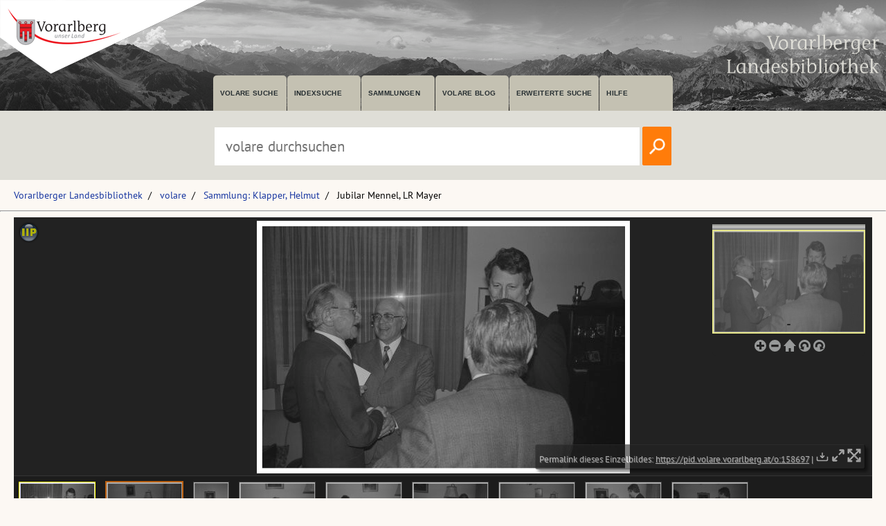

--- FILE ---
content_type: text/html; charset=utf-8
request_url: https://pid.volare.vorarlberg.at/o:177549
body_size: 47796
content:


<!DOCTYPE html>

<html lang="de">
    <head><meta charset="UTF-8" />
    
        <!-- Einstellungen für Responsive Darstellung -->
        <meta name="viewport" content="width=device-width, initial-scale=1" />
    
        <!-- Normalize CSS verlinken -->
        <link rel="stylesheet" href="/fonts/normalize.min.css" />
		
		<!-- Favicon -->
		<link rel="shortcut icon" href="https://vlb.vorarlberg.at/fileadmin/icon/favicon.ico" />

        <!-- PWA Manifest -->
        <link rel="manifest" href="/app.webmanifest" />
    
        <!-- eignes Stylesheet laden -->
        <link rel="stylesheet" href="/css/style.css?ver=38" />
    
        <!-- Font Awesome laden -->
        <link rel="stylesheet" href="/fontawesome/css/all.min.css" />

        <!-- Smapshot -->
        <script type="module" src="/smapshot/map_smapshot.js"></script>	

        <!-- JS Lazy Load von Images -->
        <script src="/js/jquery.min.js"></script>
        <script src="/js/lazy/jquery.lazy.min.js"></script>
        <script src="/js/showdiv.js"></script>

        <!-- Sumoselect für Facettensuche -->
        <script src="/js/jquery.sumoselect.min.js"></script>
        <link href="/css/sumoselect.css?ver=1" rel="stylesheet" />

        <!-- Meta Tags -->
        <meta name="robots" content="INDEX,FOLLOW" /><meta name="publisher" content="Vorarlberger Landesbibliothek, Land Vorarlberg" /><meta name="audience" content="Alle" /><meta name="page-type" content="Bild Foto Ansichtskarten Picutre Historische Fotos Aufnahmen Image" /><meta name="page-topic" content="Bildung" />

        <!-- script zum Absetzen einer Suche -->			
		<script>
            function searchPrimo() {
                var obj = document.getElementById("PrimoSearchQuery");
                var search = obj.value;
                if (search) {
                    //var dst = "https://vfind.vorarlberg.at/primo-explore/search?query=any,contains," + search + "&tab=vlb_vsammlungen&search_scope=VLB_volare&vid=VLB&lang=de_DE&offset=0";
                    var dst = "/suche/?q=" + search;
                    window.location = dst;
                }
                else {
                    //var dst = "https://vfind.vorarlberg.at/primo-explore/search?query=any,contains,vorarlberg&tab=vlb_vsammlungen&search_scope=VLB_volare&vid=VLB&lang=de_DE&offset=0";
                    var dst = "/suche/?q=VLB*";
                    window.location = dst;
                }
            }
        </script>

       <!-- JS-Script für Overlay für Nutzungsbedingungen -->
        <script>
            function NutzungsbedingungenOverlayOn() {
                document.getElementById("NutzungsbedingungenOverlay").style.display = "block";
            }

            function NutzungsbedingungenOverlayOff() {
                document.getElementById("NutzungsbedingungenOverlay").style.display = "none";
            }
        </script>
        <!-- Ende JS-Script für Overlay Sammlung Schlegel -->

       
       <meta property="og:image" content="https://pid.volare.vorarlberg.at/o:177549/medium"><meta property="og:image:alt" content="Jubilar Mennel, LR Mayer"><meta property="og:url" content="https://pid.volare.vorarlberg.at/o:177549"><meta property="og:title" content="Jubilar Mennel, LR Mayer"><meta property="og:description" content="Foto: Helmut Klapper, Vorarlberger Landesbibliothek"><meta property="og:site_name" content="volare - Vorarlberger Landesrepositorium"><meta property="og:type" content="website"><meta name="author" content="Klapper, Helmut" /><meta name="keywords" content="" /><meta name="description" content=" httppid.volare.vorarlberg.ato158698 v.l.n.r. Leuprecht, Max Mennel, Fredy Mayer, Werner Melter" /><title>
	Jubilar Mennel, LR Mayer auf volare, dem Vorarlberger Landesrepositorium
</title></head>
    <body>



<div class="wrapper_head">
        <header class="header">
            <input type="checkbox" id="burger" class="burger__input">

            <!-- Logo -->
            <div class="header__item  center">
                <h1 class="header__headline"><a href="https://www.vorarlberg.at" target="_blank"><img alt="Land Vorarlberg" class="logo_left" src="/img/library-logo.png"></a></h1>
				<a href="https://vlb.vorarlberg.at" target="_blank"><img class="logo_right" src="/img/vlb-logo-wrap-text.png" alt="Vorarlberger Landesbibliothek"></a>
                
            </div>
            <!-- Navigation -->
            <div class="header__item">
                <label for="burger" class="burger__label">
                    <i class="burger__icon fas fa-bars fa-fw"></i>
                </label>
                <nav class="navigation">
                    <ul class="nav">
                        <li class="nav__item">
                            <a class="nav__link" href="/suche/">volare suche</a>
                        </li>
                        <li class="nav__item">
                            <a class="nav__link" href="https://vfind.vorarlberg.at/primo-explore/browse?vid=VLB">Indexsuche</a>
                        </li>
                        <li class="nav__item">
                            <a class="nav__link" href="/">Sammlungen</a>
                        </li>
                        <li class="nav__item">
                            <a class="nav__link" href="/blog">volare Blog</a>
                        </li>

                        <li class="nav__item">
                            <a class="nav__link" href="https://vfind.vorarlberg.at/primo-explore/search?vid=VLB&tab=default_tab&search_scope=default_scope&mode=advanced">Erweiterte Suche</a>
                        </li>
                        <li class="nav__item">
                            <a class="nav__link" href="https://vfind.vorarlberg.at/primo-explore/static-file/help?vid=VLB&lang=de_DE">Hilfe</a>
                        </li>
                    </ul>
                </nav>
            </div>

        </header>
		</div>

			<div class="wrapper_searchbar">
				<div class="searchbar_item">
					<div class="searchbar">
							<input type="text" id="PrimoSearchQuery" placeholder="volare durchsuchen" aria-label="Suchbegriff eingeben, um volare zu durchsuchen">
							<!-- <input type="image" action="searchPrimo()" src="img/lupe.png" onClick="searchPrimo()" /> -->
							<a href="#"><img src="/img/lupe.png" onclick="searchPrimo()" alt="volare der Vorarlberger Landesbibliothek durchsuchen"></a>
							<script> 
                                const textInput = document.getElementById('PrimoSearchQuery');
                                textInput.addEventListener('keydown', (event) => {
                                    if (event.key === 'Enter') {
                                        searchPrimo();
                                    }
                                });
                            </script>
						</div>
					</div>
				</div>



<div class="wrapper">
    <main class="main">

    <form method="post" action="./showMaster.aspx?id=o%3a177549" id="form1">
<div class="aspNetHidden">
<input type="hidden" name="__VIEWSTATE" id="__VIEWSTATE" value="U+SqBo+TaJJxWWG49ZsRJqBEiAtfiQtkDmQtZucWydkvuLwcDDAZq3fe9AmpEbphIxOnaxiuhDPlzHKqGSI411Mt8Co+ERUCEowwnnY9okzabVv8VvRI7qDklBCM/vq6Q5Zz7nzbezRfP+79mYjDG/S5FUfP9ObqsTURHG6YIbJCtgTvyhcGHsz6nifWsqmxub/ycxv9abMvjVrKZDhTpM6lzYAfJbh2ZrnN77+J4GtQmTTj6vMj+Tyo5X14mIV79FL5CqwEPFS5x8r+RFUD5Uv5xT0axL2sMkSGhfT6fHWfgfb4aA9JscWhZwgtFSZ7eY7IQ8NjmG5PrdZoW+al5JGtUr0+T7iL4wn+2jFs0yLQrDwayyL8VAO539KekV1j/XUzDZ+AU6wSbqX1hvcLPJXphAWUAJOAcn3ND6hJ/ToctZUr6atKYteWkyN5Igt9qM1g+LM+nh2J/FGBDWy6wDgQSs7GMHEKR7/Pi0kij4nfk2JOzoPkl9bV3m6REVcM+NXxEH/mP7gDh2DmYDOdmBjoi6I4Rb4ACptbLhS9MWJev/9L6QkHMVa8rKxJ8X+YhmjRnZHEkdV0/809qLIvmu4BxGUq0eO38XRfq3JWpWL/ftKI5SNupOerHmMDIyX4/g4GVBTytlJoUaYiaJzZECE2PoP9oKjL794qC5JSkSmJioJ30gdP41LFKbqV5dvjEOF15an6igIhI6WoV6wVC6UjwnlS1cr1Vv2lX8KdkXeMFR4M1C3q9LV7zKuquPqkFb0/xjp3Tult9/oRqNyIU8zNECXztCTxjPw7soPA3hokZC/8F98nLBxOrHk3Th5QpAPJO5BUF428r7t44pXQLiTdK8PWQV+TLZQic4Z5EqOQd9NsKdQCy9N4kXfCnmnb9nnmyq4Nyj6QzdQgYW3JW9ChGDHWW0otyZ0ny+cIjgVZcnh8kgxbbdM10MFFN0LNYaJLv6S/1Ar1HVkCD7oZ+hTlp6hHX8ZCsEMiwaYYxBvMc33pVQElOtUVlZRXDR/2wp0O2i6hbTa/sHKOHeoMW2hvTPLRlkh0hq5QG11MWhskk5IO/0hGdWKBCvjMyXEWqpi7MSC1uu6wf2T42iR9zF+yJxvu6XcY6Hsxbfd5RkQ00i5M3um2rCa2SmWa011AxRqDmDlERMrw4n5QfR/jh2c2l1QhqNlxii7zbffUpiw4URNI2kayTBRYyZtYrDcbC/Ny31zfHJu78FcZ93ix93wB+vqBh8+rAhMnzsAdIvLHj8eO9s1Fo//[base64]/2TUgX9yarmcNOmLzXfb6AoMKxtHteoYHefSM2utlI0/[base64]/[base64]/XFHosKAJ9oesfVNKxfXDLgbt38n9TiFLi7NGNQKaNFP+mxTpqhMiQa+77Hdy+tp//ToqouS8mDxDGStEmVHQ4uu9ZnfirbuDJo29sezoo1JqOtQFFhg45hlaPiz4oKmaEz79t5Z7LdvPfjwjYq/PydHN9GwuNTHL/lBfnr84IoSrYooCSlNW3XWx6t8QzOvt6l/fJ0iRqxcboSN5NMcTPsQn1/4Mkh6nXVD+5Y+gd4U4Yf9sBcjoA3AQcA/J/YZBDaMkYkMzBEbKSEYIlwexvGaQJ6KmzPpuxiBS+CYd/lFMt9Vtm/7MsA3eOHL+Dbr48EufDlcG9DwdRJE+z8q6zZ1364fSBflfM4nsuOyp6q9Wx5TnX/xfvigqJHJiqHC+KDUu4tGMMHiNFrC2BRY/FeRlKnHjLVS9PgZEpJz+3ktXs34WBkbrHEY89uUzcQS6WP0BjWqQKzCKe2/cNmMWWr3CRoZhJRRcDJNOl+OpBBzr4fexP/GOwVmbxxU1cctmhpCtqg74jwD+OyipPM0B4jO6ErMVOElcXBdQk5zJMuUT+bQ26WxJlxN05Wntz/Dc0mS/Tp+cI+MtMs9jLz44f90tufqYFsqCjA1gsS3o/TX7naCxRZr0kof+JOj05N6E2exeop6otXhPqpmY8RK0TDORFD/[base64]/+PUIWenAo7bZgYrDY/sVQ0EBv1H8RVHP33HnVt7zUr/1/vipj+/lIAW7QvStJXeBUp76Y0HHedlYh8bwHaNLafKpptVbF/uqa2gPTdRns3ZCgDMhqoCZydxftKDgxdjQykUi8Vx7fE+D7zQlIwz6HyUBUhTJJFFmQuE1Mk79tWI1hBzvimDCQY5PjroENuNiDbDQYbbcywrq+tjIEYjAOpMT+757PtDaaW6cAtZYFnvcg/72oS66WZXtSiOi32gKza+4nbPIj5zDBsyG6niA7sBFKX87HWI2evY7OTb0M/pmOPRqd4N6+z+2rxoqXb7nOtnuQuGNQRBKYtz8TxD5WDHe3QpfTFwYXkYva+SaEoHPr9I9iQUviKZ0PAyYTOJ/NPAqv8Is//5j3qoViQA6uBmIJMpaN3XIfPoL5dQ5fk3psz47sNs4TEvo+J4Q5Nky/99iqBL7g3zZ8c4r8yFFJSdbwEw8xc++8qJ/OGzIT7Ph+1YFIVVT4q6tzWkjgf13TS1iTHRgZl2RvArryJ9p1YtBWmC/ihdVacVqBBWyNU44h2iZHE2ddhAktQoqvBimZdtll0HLUGaYp3Nzzdh/5g3qt4EuD1WibwGs9NSspIOhP7eep9yM88qgNbM484ZAdbR6m0iCGfaFGHnKHZqN/uDVWlIo5IZ9ZYac8IGpOrKr7bHHHC+deRq8X5ZlSc1OeC1ziAc6ss4qQBZHWtwFlGPIsZ9B6oD/H2Wbh5/luATdyeGSecviZYhVEsuJH0aACMfCPUoVDAPK1Xmu27NyLT+xs9pk5m5nHHFPnygMwI++kh4k42LZfcnJbSD/NHy8G1tl3xlMwc7VYJdqis3mDsuBmjaAuMY5od470rjG2ChUo+7fpBQku0Xg7pHxHVDYgXVdZjeKA82XjekYj5Edl5LkqjJn/[base64]/uCJtIskhEKivQnE3Y883MskCVKBysfl8I/siofNnlK/3SjwGR1lLTr+Kd51h6psxDo1Qugec/UUM+OUlRLbmEZ8p/1tj9Z9o7ZSRcUJEwb7xQSo5mbyG05k3d99Hol2AxVgbrp9x+UKsMrHaplLWrNd0c7mioEIXyUE+6gCA4xGnKvH/bXHDFvB6PkGGGnHXufgpCNPOosxgdRGMSs3Bx+GVw7f+Dt/c6Sj9GDT8iE4XjSbLTnndt4EHW4Ihvo/NGyUR0eoT/T8UwhpcJ3INnKsYpguiLgSYZGn97qRIuVEaeLghjgXXOUnF0K+deoKw9AqmFelQZuKeeFWra6yfj7PGY4KG2MQvgHlya/eYZOWiwDOy6X7V+R3E8wGTNfCukdE06WIHYZS3fcZ/l2Fc6D1stMtLlrFsf/0L6RQVJ6wrOmQLJLWp2j1W/sU8qOhoW5QO4vZEuykpPK3qpJ3l37/aagBnE0UdVN6mO1sVoH55Da9nWX2HP3Py1wLyfNeHORUpYsHR/rvxomo8fqclWcWqeUpzrxs1OCxsRTFRl6T3oayFDvZ10gaWJiJEq6FMPQ1NCwjXRex7Z1AmYZ7BTOrTBsoEE4gC0LLlYKJMV5JGLU/[base64]/Kwg7DP7ygt3BO7uAfYGu0/Denp39x7PqShmPnGS5zQJQFABWd/0ev6yqkaWUc143a5xnQaIVEtXzNyrnxCb6xVGOZwVfXvHoxfEw405eTnsEiyab0mpvZAWEGXvyj1uBCLm2DAsFsJBxlDirh5s9c0+IDChdhEa3aFLeUiCHxD8TQEBVCheQk7/xS2SoCbSBgDjPQ87J4ljzJIWM1H8GtvOtnrFuNLPv0nM28km663hH8hxgQw9jLUykUrbcopEXOqcueNFdTj5JBI6aCpywHqlaa9RXm/TG9yZhvXY8JAZfFYg6xVlUWlYeVxnxoiJhQ8FxrkendiOCa10HgIDQB5+Tl9PYrEEy6dj1Dmrg/HClyDKuiwORGo1SryAtphg2JojKV5vSFVJXoI4KcYp7E53CyPD6UarKwJEsovi0iAoiUec3srTr1sj8MDc+YhIANf76XPkGFwyUJrn64paNnZtA8YesK2Iclzae2dlCNsDyYXFvKMksM6FM2Gd/+Q796+6DUsXh9muhNbeqbeGp6EdeGiPuPXNUv144Ctok/bgnic4Na7dSVoODgHvD46cy7OgJ8pYBpaX4Qp9myXV0BlmOhfc9ZAfxQ5M+Zy0x9Boy1rWq3BdNKiTv2K7VCk0aV/SGshMBNjynqzuI3Ur+XlN8Pp5R6GsG0dHLTK/0SIEN4Waz3LOAwf0wGLQOAwhQ2ShEPZSTRpewi/QUgiIMHsr4RHGZoH700a1yJD48WQo1vEnfGWKfWlCAJh8YRTyKuj7yIl7zWU9+lQVwBfZX1QkSQONO4msGyf1MbQP5PltHsZ0DeVmZeN3i57MqREbo7vxxcbngF9mspBiHhJ0a8fM3zHJe2JKkun7IgoOBv066V/AgoCXpzB8A3D8sZAtw26TCRZCLgd3quom37o+p9iL9Yhr4G9K5lotM8Dt2xJeEFxgrPxfJ3wpCsZGYjTrrXNXQeS/mKZONk59XVQvehWEEA2/tk/i3U1FeD8lP2AYfl/CxBYVSI0CyowUFeiDM7pPmxaXWv7htg3BbBM9pOW0+LYdgzFVkQWDhop23wWgzffSxEeXSb33vH3dvJSmsbOXfvyn7Dxr+WjkWzeFW25uUBSZxapfCVHN294K1IhftQKJ10+F/1atimu/eOPSE86InDd6YN0OAtjXHISCcbcPpwNk3wN1EdyWmsYUjl2Yty2iLn2ZSjkv+BL18jMSxE3B4zLu6YJpe+tGkOX2qM8nBOYQ16p1d1wnarKeRiFNaC2Tf0bFkK3kV5OwCYqj4bwNHzHncB6/fKiFs+uaMWAczHNa6IpEMj+vd26eQFDpURZ5a/nKneL3WGlzvdOmRDUmXJX7rThvPtI/84LAKhKogRW+olR5eAeUYoiaTJcW00hjk2id6RekChf5k4jmwhGINrI08+fE6BrRdlqOe2H1MYw/0W9UQ2X8ery32E1GUQDIQl4IGbjJz3SE1YWUbI0guzH+X9zjENi260dsnjgYI4VcJlQHYtpcXpj0xClM8eOVlwdPmN033PMG43MdCMpIF7pXSAL5HddidWGwFkwA1xMKB0beGfrUqKuLq9kmhbF6lFe3xKFRtw1117m/6e6C/gj6djitqSBYYXB5pe2bO62nIJtCJH4kvyukStWejPVgQxJxIauWrAUvISQmsGsQx9eUG/D364EIlCFlsgUbl5OXOHApLgpC9iIR+fvPNmAWSIFU+xoy51K6+TLnjss4X8LV7iOl4LFw7+IX6LRpHxn1HOilQ3U5sZmKbOPrnivlmQdiL9afaGarPorMHjlHl4D+1ERAA5oYQEUuJIpjTHqoRhQgV2GRA6lOTN2MutAaJ1F4VBR1cbBv6ixG4cY0ziiQd1/eNRhHDYT7YxTat0qdhgNalGqaG9J/GkShPRwIQbuABQvfXRJtm3aG4/AfIEbu+fz2v+cj5GF8PXoYKpAp5lB6G0Q9tvEP19lD871rkIXlB1gFfiGqJttj2glsXLreqljYJ7GwNuziHMfoI+VPn5QydWf0haewRCmDgX+ZXIOEcTg+qaRhATI5L/7DzV/NMQE+YpGEsTBo58PBIZX6qZJXUMag5qO5Td++CEq/rROiQkX15EmrPa2tlQQVkc9aAofQ43H/0hABe0o8Z4hWJRT9XNvKX7iWXKwBCoab4fBW+mbNvQ9ZhyiGNqGiz+lHiQiwMpylKAJ0KvsV7CLP34Xem+vkVF/HBbx+ZiaQl/Gd2NWt2K/NcrXMxtPRy+TjoJhtoNwqzbmriRzg4XjLRSRkmrKSwLZCD5YAVdG4z6VGQVoEGvp+5Sm/HjRwPy6OATL/n3tuCB2BQu8CKWHW/Z5SYAg/jLSvzdPARbWCXQLQFDS7lPuAViD0SBaYuTdsJ6j4MZgV9ewMw9fwXWwRRJW5gEA6iC7a5nffvBxTfZ1DIcPFuhoXak0UZSxMvECvNrXh8/wGqWU8m3I1pu1VFnO9rq/laZFVGiQKhzQWGunvBRjkurmW+IaS9Ct95Dc9f5oP5PlEpn6p1LO5gY21q2XmQYmPZsXoJz5leO27T/AVfYu1eIVmarnRzPiob+Xp+m5w59Dl3z4EFTib5cIfCnIynxrenueHPvLKgacHq/9AJJmT3vS1u3+/hezbf8rJhYWkiXi75E6/GWzB/zfXxnrl3CVmAaNykl2itqpuVkI3q4+7b4xtRgLdAWj5DxSVpSUvqAzBfJyaiQZPmy5xOmd/RM5gwg8tjxJsQzkXzhrwyQZGKgCkFSskOj61+NQxWgyulGu/KCH2QzgZhVb92fZdnvCOnq75lmn4M2SNsg4aE7E7VJXTNrk1jPc9Tvc7mQuQDZHL0g0ZALmrxmFc/si4NUxanUt3t3yRqC//AEZ7drRyqnefN8ru6qyClICRSoIDMAhYSEgbIV6dfER0nCkIjKzILJcuH9K4g3f/ZiMm1T/QKeaRaDDpm9HksrcAQ9ncGNFCOL6KlPUH/RxAhBBcHMVCvpaudr8rCtsUSzdTfdz44QYtGXvs2NpsaKzK6GgOwPCch6YhJIPjKd76JJpt4eWceEr7bzE7BaT6fL7lNoZXT3cpyhCYg30L5OGfFPNCnBUC2rSvaDiSglvCmlRt7gsFFbk1GPfHZE9B78Z2OY+zOmvxElp7L0DWbbD/0oDSYgKY8VO8dqeR36BwSqKlSjVffArhXaIrbcVxWteLuq8dAHPo8yKWk93fJJWIY7/ynKWW1oClScCTMYPL/L7GWXhOxo+Qd0uuB6or6eYEI6N+HH+Lp9QRUjif6YeA7dVh0ogzI/2P+6Tb4arGn3o2+6bZ9i2Jcht9Dn6kOSj6gkC8jDnJAJplqS+71Uev1fTrmgw/iCHX+xRoI6FMrBSQrEv/D3r2/+59hQhiYEXzvxW3Q4FfwjaH70lErv1tXD+3qIfSFFWuszoPMiDL+sOCWACqpUg42wmjvc7JOhLV3DkYCgczhZ9z33fD6dYnRrjbQvfNfZLYVXFONrhy9PEw0Nmm5VLiTVX9dq8+KgTN8RYKgmS0FiDFkvXXAG2hNHbOqE7HV/[base64]//PsfG2m8qSdZdoKdkipV/YDPqONR1nrxOWXLcqAB6/j2Mxd4INs4/SHmyQVBDmOvMd21HgacSu3C9UrcSD+YY25WBdTVinGK/G5VyOYlXkm6DQlBoVIlzyxKLBHtoLjz6r1v2FcKFlnmAdLB/VHZEA7o0hOW18XsILaARu9NjrU+y8hUnG1pu6tTZ8UdqjPRt1MC1aXAKJmcaW2vS7xJrh5Y0MK/d/ucprCXMp6eXCvgmhWNvKIxUpRX6aAFARDkqWh2LUfj5iisNQQqJvKMKcELdVHMoSZPaMJ6qG7Ap3qmYDzTJMp4fZxXv7jyRiAxVeRGZk6N1Eq7PaXD1cXewLRhqiOxbuL0H/h6899IAQDV+WXTojq5YN8BtTWzFZeXM/qt85NL1H1kJzmorX63UhR68eHX7S3poPXOVIeH3ietOSfXU3bnTc5TaPVZTfYXXT6Z0ek844oCkPpXo3sVA1JkakBLtgcsceTbtx/ATs4hTWCjI2/y2ADY4E2Hoy5oVLyZCZwCDj37dzsSN9q0MxIE4fFlqoasDxIEBJyEW1T+sfk/+/5VKZJD8RHC9bz+yNz5QBWtuOTeuT8O94q1Xi5IQmzsOq5RZjx4d9hXnl0LF4jQ8WSa4zg6GIfOHArfv0KoGGdwuvfYtRixdJoNcRfgyJ0ZVdtDsRNzQt7i6k2St87Uk98YWfMIu8B87VTFT7Lsmes87onBc2qnlxBkCChz9skVCOBT0PyM/MQqHgHpM3jOFo0yh3E6EqcOGTyfBe31DSi3LBnHYWvM/vFM33s6/MYce+oNnHxQ1W7qZBC/HtYMchJP+mf6dhrHvmVGuh83sniQyP/VlwCpfuFXOEe/[base64]/X6h8MfcmS0fcCoPU2BwUKcvSMn7mZdn5sbQ/fz9qLBzXtDJ1RKdKRidhQf7IesMPdTPf8cwojgQus5gWvE2ek0PeM41/MMtdhZzcfIPKuAhqmqLH+nlXi31dXKOsm27Y3VCwejA9E3klYyiqrtzvHoDX7+81HWo0Y7hUUExb5k3EQgvDpS1e4WmR/o5qlmHZcJq7g12fkze+HdO9KR2Mg33n1/aRLnyQ/IgSGMft9k2NSDw1nCb584OiBZvlBKd40kh+0UgblVI9k0yU7qZc5YTseFvHODMepqXqiX9cH+7Mf9tbcClCwOrZIGG/83K4187LWycIek3m4HzwKxd97ueWRwJ2phjhOQwWYyE8l8fW2Pe1QPSwm4l0rYEb8Bb+kY5EHxVBHsKZgndSGGj+LVHNs4Ojve1Hgkci+GbI1v/+1TLhYEgRprr8iv7ITkQhUkBoa1Fp0am0DgtCpXmNo43I6Hu/H2apDmebNEtPphXAfdCpejB+UTI2fPvLbHv7AGc3i5CZD52pnrurBFV/FliVsu5WmOy5B+yYm1ku0EKTVpJbTV5sz+Ey9/HfEZIgmA2Lg8wucNDBYbn4Ris9jfoBORqHMEUzNueG2bKdTYFzQ0T5YzsYXkMGnFHWKitTnT6gkFcuyTV8Chv+BYc/E2ufK/L64klLOFIi3ba438AJCQynRPY6GVQqcl1nx7zTs2mk2kzk92RHeu/dW/XdcgZXdscP46rH6HJFYF1x4h911PKNnqi7kXt4NbEq+tiPBt6hV4FCFkb42XQoCKVXy/r83ZId/[base64]/PKt9U5uPta0uR/6aHQTOpD8XWgHZ21UYQtM5wQwuv5buhq7KOeSfIJ/QtUwTP70J47dlLdX0QLWwX3MzC7BYXBCWPlXXmZ7ktqO1v5Np5tQNta0grLuCpRPxl782VLmCgYQ/rYFxvYMGTcNXYhWpomdbuOLZUXVNyX7NA1Pixk5LM/BeIbq5xaJu+rXMp2AiJOITUlOZYl4f8RcQ3jjbVv11k+z1lCirw1t3WK8YEX66PeDGE7XmGw1bsB+yov8Wjlz0nCwXbzUUdcnf2tTP+SqwMmtFjgYjrstcwCw+BFQGzQe+jgndFW5aZ8hgUFMkiyhcyU3t2gXpHSBLCVul9ggR9rYucGE3Z4amny/HLFspRC5cv43QHwPk9aRq4LTtggUpDhWmtwO44g2F3Wz4/ZXElLpwbWX+AwN/[base64]/AOKAWNi5kmVgJ0c1UT6xOpVbkD4ctB8v4QwzBHL2IAklBbc45cbhCLx+X0mibWJXcRqNl0yHSrRFt8ObVzf6U1sT/dRHxjBQVOrX7w4N6zx95D2zGAIC4LC9IsDehBrV4UwNomaa/MPmBm2LLGwMuA4eNkqFywHDm1yZc+kF1RGdzcEdZaiPEJVsieKgQfoauRmdWDerbtrTaNhhqcuiAGI9iGHTJ2B6umun17+RvrncsuimUSdVMPoPHcF7o3eqPpVNBspKnPPywUzhuXHbtbHAoQB/RyqKaja7RYDjpbTqYMrFJSZgl6icueczBIdec2BdDts592hpIYFss+BCG/Jmg+K96uugF5l33jl80nHQKR5YqAvhi7G9N7wgFRTx7ZA6c4xCYDLJJwksNVkmEpeE7v9qMTc0g12COuKiQ+LcPFJzxleDzLbr3G18ei8fMDCgyx9kpdOurMLaVgdzlXiqOgaSa092IrKmGQDiYkbkaOvcCwU88eBzwx4y/DblmF7yC81/a6a3kjypmuU4EKOREvWQUz+XTZYm37jobSQXyLs4UdsLB2MUDmSIjSTroR48z1K6pWCjYrlqm9hlDCUfEWVfdEWffwqCkBAYMJAh3TGrLqjIsjPmXUQv+K1nm91CcuUQPxLWPngomzUvjiPDvWSILrbsWoImw5Zx6gYicrczg8DV+gn35BDU3b/L7stEO1VeliwD2WoJD28WiPVKrcUN9F8GMj5Asw8rPio3WkPvjsQEfm64cs26VhCkPExn4MVxP2F9MeSHfgt+vMYdyWpivNET3xwaRMIUeI+1TEPuXKZrV1h0KC9QW1dJAu5hs3sdHLxypG8uRtp1egYZwaOLjFD8yF2c3/r7tn+0wLeuwOdR5cUAPkFIoQ18JiwrpZL8rKW83LIn0Gz9GPyevPu393/xa1cgr9xLT55xNB5JKgqVsqgEW51omdCzfhu7NbvqyQRpGqbrI5m0KuJxoJsaSOV0N/YZEEu0YGlZxHGygf7oNH1M3LPxt1MMZAD1lbERGPH0ASNdPFbxeg6qgN9hWrrlVwggJ3PPRr51THOb7HRd+qq/2wVlqnVyAPoVUtVAxh1CoiQqEZShnQ5O93qH6NesbeVOIoRLrZWeCmzNocW7dYeB2kIfNRRIKCUJnuvKDo7FZdjPEEQQkIeWXKNGf80DJDKaQmilEmfipgcDsfZQUvUQCuVhzeBFNJU/yOoB3pioIKCkIpRd+eeTJx0iO9+Nbtts5/pCavEisiafOZn0ZoapToJ5YZyMuRXop6hLSZoq5/WgWGdaDGY0tjUFmUigJey5reXWxRXdxuHcZYHBRMhPiC2n8S4jiDRpjdb8H5CU3Dt9lx0P4X/eUXtQST+j36t8w0FZw6tzP4P5TPvPDPOjHPVzHXv8rJV3okBGQ5zuOgxnV/8+W55NyNp/WhDluDPo080evuKIGXMh6cjUae4gGxDrwSZBdgHsAn4K+MLVcbEkDUXKQdKMX/KYSqg8jPSsZgvVJ8ETyHol3o3sz0wZItGTXS9Z4iHVJ8/pkBoFquTwvUk0zHabk0o4dmOVqDq9XCHNQujcijTpLdu95qwh9y+txOIW4UGCRkib8NbkG4PbNhYm2Hrez9rtc8PootE6ARYHG++H7g9VfZF7LlqqYR6gZoo7/9hjqX6F6nriMqOuapvXgc3/BEgP7/[base64]/hLpqxycKOeDxq7pSR+YZ4al6AfQgDmB3HL2hi/u2sbNizpBEUtw5XQ+YPkkbCJArLvtEU0hujwCVkgOvz8HWl6HY9K7FwpmNzpmJ38m67e7685tC+v9m9QXn1oqIm4I/fy5Hd7Y3oEcpOJv5NNRzz52EJg6FI7KDtpWCfgF0KX765CWBuWZ7bDf/YOKn9Ni8Ec7ZkF0MbBC9TQro+8erIoWVTx6u1L6kYm8csaCRWyhFwVWsmJ2kXVTcrn2ECTJhBXxUAMldd5jYX+rcj19MY/7c+HOBzg/g4LTEWoz5RO2HkO7QpOgYdlkiC+bbA4nhYjX0A0xl0+MnhZ//2okfO3LD2Z1b7RupQK3OnZvWHtRtiJI9/lLja5uOO7nWcy57Axon3CQ3JPcvZEIN1wheAeSeeh7xVBYOgXxrTIIVgBUgYqICS4Iz9SbCnayWwBo3layvSNyf87UH3DiLoXI9vQFqjXlnts3O1aLw3MDn7J9tR6iBL/HJV8cuDMP9mbdH7C9RRTf01BJn8pC3dHhB97tW+XiRiTM7PHR/aIDmlejwmxCx5yhp0yw36ZreBNshiXEO7r9aWUfwcifz7LwV+7Qvd+/LwfYy/s8Pyib9c3bcJsCpIK7agRNYlRUP7zYGghxzVOTrSN9pBm8UQiNH0Yj+qCeHhGSc6mldL8MG47CMMWam8RsDr7OB9hk5UNLDSP2wF35l2u8BIAPPpF28wfXnaBnjSwP41/[base64]/ITzmbK6AUV97ApWlFtY7EH21eGVY8ve1J/NJ/46KpGJRmooAv3YxBBx5wUeqmHyU8fAVRLG2ewhMlPvbiVAjWiylrJkGcKWKM/iECPnP92mbXoyLWrM/uabp08QJ8XOErcsMl0dA267/W/+H504pcZHdX3uMccwmN1BaflnvweTuz2rTg6TbW06UTLlTuaZNn2W8t77Kwwnv/QgtqcIew5BNQ5QcmL6JOaBYFTd4oZo6UBTdZjIWhZx4iwPhBXYlqpuBP+gpVigjgKJXCzjRO8s7KguDv6oys/xxKUUY49J2+IjMEV7ZTpWN8IXn9roiBQUCHkZWeyaEe05QSiYLxq0523l9aBk2gFvG0QZOyzq4ISV6FY4bRTaATdhL7XqngIy3RRngfGZYjJGHsd5vTNDOAbTNklB+gCpeYzYiZbuQhatHo/PkeQjlH45LgltGDOlTkrGagd/m3hY3SNvZCbJo4n5uvB9p0f749A8GlQuij7VKvCt0Rfm4QPmTMkqy7LP5M3a1NVXpoKSoBS1bHSqJ6SJhHNNFinN8q5l9MnVH0WQgwNUBbiGO+3fZyD8ezcq+vqCSATh7UzCFh3utJRslxVYU5o2vNfWGk5qbzItaAU4euL1W6KvspC//xzuH9fmE7EUkWPeW7L+thKwW4kBC05P/9tPphlc8EBupZc+pt2gKZBSPhk8skOcBJCCly1Y+TUnDajbBvMIznnsivHwyTlEvxhiD8tSdD34zw9mjxZz2SWq7tpiQhZBQhWXoroTk4m2eUH+rN5LE4eWOMynpHsRtqf22wfN6CcNoZ4oi9T/rPzR6QHJjaYtys1ex9WVy/3ijCNnDLqHBEDdI4ms2Dkir1uvS00vVKJQRPudYxdMBFCnKU/i7WCqEsQtTzEBK7Bj45DJ+p24SqeXsVyqJymcCS1yclXDGrrOC6S1sMlKDsMW9ihEpE3rfFtvByT2XfKrzGn8scRirOvUrnVWLF8U5JMz2msDjRrTYpvnDy3GVu+YzegLszeNJtQlWAIH/a8HXsOcybK2d+ZVGXfwklLYMoMJ2/T0uaNV1HSNBwWjOwerWhlAG7XwJSgKwHtkol3VtOhOt4BgUaSrjPRfIrIeWUvAKX8pkHAbTCJuxIMakSMKefdXJEMvrB4W4EOLFvvj8Vo1yw2WeaY2+PLJeYpO+KT3ymac68IGVI/ypCAIuzJW5U57M5GGGVLul5C3f0mXZa3wogfA0X2GmqpAexXuajtVBEJUCcrvuOSHBnMcAJxGtow/oHKH8eBM9BT1ugTfTNjO66rdBmgA5lmpUQV62ZmwNZa/MAsQq5t9YCdljUYOiUYX3v3/45LpSCJz1K1JDaj8egGlYizwElrx/daj/jWVlFcLdOi7mCJtl4gItzWENPYalz12kTQ1yFtM9x3ARKd63ej6jKGeQ9uHzUUgeVTwByZTgbnQCX+IrbTpo8BxEhTE82p1AvA83fgILCnf6/Tl2nN7B4GbK5dZde6hS5FpocXo+g0RJqDSEyr4dy8toDS8+GIUQSVARIRdKnqQBKurVxc8AUhJbHjhSpHuzba8fwp2mD6Uk/OGjy9W6qjHUuNu5ZDLR6dFJk5T2W0l4F1bO6bQtumn3ENwghSH4raCLJZikhFqe53MpCCtUmb6r95Ta+mPcFXGiBUcXi3F9UzzZYWilr96dCRi8w7evGlMuMvhgz++mrHrRlR7J0eE9M5Yu3ImhwsmjEgEo1qDJQHbugMMx5fzQjVI9yaMOOTiMbW1K7ytQ6XdDP3U4/PtX4fSbhZ/4nzE/y0jUvLC45DXfvhuJAGVPSRkPN0h6d0Dm4tJ8hzpxaC9ak9GKD8kgdY8kr+oNJ+M7i2pEqCiyAOZGRdxcF34F46kEXHd43ZK6mj8LjN7FKfYrXHkPCDIdyDsnuaWpwwW5w67o54Zc6yEqzMN87LXCTzaRTL6PjUeFW/+s5F7Y76q7vE5HeoHrLTJpUKZK6q9+DlPPb076HgVelgUo/2kEXwoUugtalm0Sm3c7/KcOxhsk0HOohNRHD9nqYa7yebf99av9jaJCBRGBAeaevBAwl1PJkRXCYSxYyfh6GjZz1/lITu6JamBG3VXT6YHReqkaXK9MUuD/[base64]/yDFP4t5yTZ0nieDVEJmb3Trs7QbhrnU/WrrdbyWh070V++NLs2dzfuSS27P6zEHpisIhQNlZAfWijxC/csjb1HrjoMFVhfOEoFwvbywBd5Pf1fKJ8FMKgFDaalBtoa4BwDqVavQdm59OCrhCNh1Z57E5ZlGEx9fDy+XiA++mohibenk6h1nJCVQpbiqBTBdtWA6AuaRCkkNV9c62b5Ibj12ruS7t8ViXwfUnez5f9a+91AdpU9xndCooRS/hnuDleXNwxUwljdnPffdUVOxRbkbl6GPTi+1HCd4IR5w6ngHxh67F1Q1Mp53vt4lBJ+ouUKaiMoIBy5G7DEFnn8XkAr/iTtoJymuC62yLHiQk42rMyB7I3DHGu4/P4yVWT717cTF2jUDJ+UmGrO7HKLFXV+mOLQimwSoVOVRzMJWHT1DmzcVJK0zIlPadTTgyEsfXO1PmCApeco9Y8xnKvBMp8f6O0iq5wEIqPe6bz53mHTYnKI2I7pvXQnjDARncZWLkbQ7gbid/bysKGxttdLXzE6gCJW3DFDKrnFaCtb8ggZS3h2w9ecwARhvoaWc/bjOOd8dCqkTO1Y9a9TbJ1Dkh+APCmBARP16E2jX5Z0Y7miTvTK0KafoHIw406cFsDnvyWSEY/ADrp074Yj6Lfyar+FJBqocOv+CswcH0R+49STRQZjB59X3fxo8UHVEdjuJpigjVkWGbw0CA2XcoeQc1KAF0Fo7AXKy6bJQeWeZh//qoO+zPace+SbaPNiQvkXMivuIMHZUeNsQTQU5wD4Sqyfgt7D/ZbwPqAsIfYY1PCopJMX1GdAkd/z/FcXSlq+iDr2L4xguowr+v7ng/PtR5/tfOru0sZNUPffdJaaWL4UvJ0yLh6M/wcnQ9fOixzVkms3Z5CiQ7Rc5DLjiTqzPBPnm1ETIBx5xWL0vohyVMVPIBEq+ENgSWuHnUaknZZ+ZRVtu2OLEb4MbAyu3fp9vUA9ifPiFuC2tt8s1t7iVWhCGnoDWJvgECleun0pNhttsSkZk1oTokedMFG1+yIupG/cVwIbMghXrwP4wUJw6KbC0jK2XKVnEFMMpLNQmUD0zkiyO+2mevhMGjujWEU4uMh7+ek67GGGyCn5b8Xl9krBnENe54TY8d4J7EVq1q8na/CEZC5cQ5v9PcBFiaqhCdl7eKj7GUVWcXWaV/9tCei8t9w0SqkOTAGTDHVcEPe115bykW2TprWhQtJKyS/5FHLyDL73kRFoUDu76ijtogHE6Ph/OwVXsZ6nw1YqX7oOKRqmY7yDmqjCvaZJZaYQjz/zcGNMz2grqHCHH++wxTILtVtZ1OE2V8VTsh8uWnaoZ/gtPCs1B0FS4GuVhI6kCEwH8LYgTMUKUuN4GIuzyCTkAzFtx6hkZjrrde5UMu61YWSXezdShhgqrPkFU/bQi9zUoLZBXMRBrTt9dlTsW8DdaJ5ts+FA+RwmfridWzeGS9zH6hRgYAzdTSFdgBwZ4MlL5J61aH+3hREqSeU4YVRDo60AAX8q5tX5Hk3UahtFxRQJc7JujuzALxp34ROxE5ApXM/mfzoIBv+iarPjJcX0zmyEj+0M/XqnkqR3FYUP8iXx7U7ZEyKSNT/48Fh33XxfnjFFcWvZHUz3lhKiN4SmZgyueZrQACVnQ6EsbdNvPCdND+FqpfLQZgpvYZpUhp1ZLE+/q2WjZ9Mn2aiGESeyUMCBCo4KsI4JzqTCOG7iAKRuE4a3xYQbdMK7MGRNRCcdp8rMnexb96DG7UsoqLLx5EyEmPSEg17F06yMKq87xezDXavNbuLgfVbPXCLabMeJKkOlV3SJsysgSNw2y+BXUpbdbm+TwfL0rz1KNVdvT/HVpthfUqVt00XwgI5wx0JuuRHuVHCEh1zH8+3jcV255yNt3VuMiYs/[base64]/hE73BS0RseNcE2jA/eqIEDEz92Anav8Om+CvZQJPE+MhFulqVMeIqrt7VXX0RkvLkgPm1gSjhePX+QQKrgtVjrPu2pqKNnuUhaKhshlrFYeJc3X5cyRggX6Gh24E7gElq+6b9EWWZEX3hNVdH3A+sqqHQbcHUwhH0AEWkhTTS2KX+4kJXXJmf9NJ9M1r5FF9UtmImO3KtOuYQDF2sNM/vTI5/QNxFPDF+GYcyzHQU6sfZ2CPx7w39qA6f0pFZt2c1e6uGNqSWv/xfHVXrQzb8AN/1ze0VvcTuyG+G4GaMOsq8Z1B5DD/fnrWhuIRLasJ2XksnPvItIdSEgscsjV2lkOWPc8b5FOdMXVz7HE2EQfiwmXTfW6zlydLuQdUWfiKS0eex0iozUeVPZDF/4B5BbmsmR3m69uUd3smizru5sWAFTXi4xS9q/M+WX0uCsMWGm1IexKrj1aPqMP0uzNwdZFT7hJfQ+WELuGRGT9D2w4pHgcDEhffSzjx3ABLCCfpbrWN+TsF4a9Fmwl0GzyHMHGJHNcGzzjDNVbJpndMLvNK5b/sJdF09LWdyft/+zyIJMdezuyCGodgx1kj1x+UgpfLsp/lKgy7ARs6JHLpXDGeUHALW/dVjdOuSWEJzGUic+Wdc9hPuXEkSDD8nVihcg+sW/btu3184FWmnku/Dne4pZwQzbK657CRZy0T6lnIVcGBvI1CmK11QQ1QkP9P+bCkJOvt5ybNNbr2zavbdE0VLDcFxyIIy6/rYEP6u71dhRCZoHEg06E+/Q5A8Piuq0U6Hvoy6978MTexBK5eRZXaxmnlX1tsVA6O2c/dLkJz1V5ek4iAqhiGamz4SEyPiEmAZS1CrmKgN6gX/cuPBt2mBaPD0ZzSfnpTGkJF+4vQXci2ihoiOsSofLbMRreS0iKRPwerXhmUl8OtjuNguFtoseiwMSLGUTTZNmMiySIuSBhkoK3jVusU41/dXHsXPil3nERKuIEEzmLMjWvUfDVRFQrB2icouX0bOMBMOgKYF8PYmJqzoU5IrLz0OZvCIWwf3eFGL9wFGIvN4nkgM+LHyf0EYH1Nks826vlD1rgb1byForhqLipJ+elrlwRwGzCtBkyp02/1cJFq8+aTImyY5MY38aM9LUnMo6iiqoZAkG3udBRZLi1EcZS/ggzrGey9FlKbBFgMTxZDggUQYrJKFaZaGIZAyjJNNw6vUEEaxUREmqAF669hDw2W0ze4dpLd+UvDew9OYr/LhzggTtYw0LG71Eg3dbokJHChF1bdwAf1x3VKR3T3URfEtDB5gdynC1RemDzfscOSS6EhQNRUb/3GQUwwHMxpdzKubfur7CCzsXd+eEkzTvSpPVgyTmB5g/[base64]/eLHyh55nhWFsMme5zGwJSxdc8FOw5/fzUA3sTpc8gsV8Y1Izslv9mcThhhW3edyj+3eQImP1/R+FzSuUutTLaAjo7FxfbJiVDMePt+R2RvCC3Iy1v0bYJOfZmm5xwc2KGWp9ICxMRTqiOprB+hGQdez0Tj/ym/lILlbQhXlE/0/5cxv8imvRpRyLXb//7/fI84fugk7cQ=" />
</div>

<div class="aspNetHidden">

	<input type="hidden" name="__VIEWSTATEGENERATOR" id="__VIEWSTATEGENERATOR" value="F77E1A0F" />
</div>
            
    <ul class="breadcrumb"><li><a href="https://vlb.vorarlberg.at">Vorarlberger Landesbibliothek</a></li><li><a href="/">volare</a></li><li><a href="/suche/?q=%22Sammlung:%20Klapper,%20Helmut%22">Sammlung: Klapper, Helmut</a></li><li>Jubilar Mennel, LR Mayer </li></ul>
    <hr>
        



        <div class="block1c"><iframe data-track-content data-content-name="Sammlung" data-content-piece="Sammlung: Klapper, Helmut" class="block1c__iframe" src="/iipmooviewer/Gallery.aspx?id=o:177549" allowFullScreen></iframe></div>


    <hr>
    <div class="content__headline"><h1>Metadaten</h1></div>
    <div class="block2c">

		<div class="block2c__content">
            <div class="volaredetails">
                <div class="volaredetails__headline"><h2>Titel:</h2></div><div class="volaredetails__text"><h2> Jubilar Mennel, LR Mayer</h2></div><div class="volaredetails__headline"><h2>Person:</h2></div><div class="volaredetails__text"><h2> <a href="https://vfind.vorarlberg.at/primo-explore/search?query=creator,contains,Klapper, Helmut, 1934-2007, Fotograf*,AND&tab=vlb_vsammlungen&search_scope=VLB_volare&vid=VLB&mode=advanced&offset=0">Klapper, Helmut, 1934-2007, Fotograf</a></h2></div><div class="volaredetails__headline"><h2>Datum:</h2></div><div class="volaredetails__text"><h2> 1982.12.20</h2></div><div class="volaredetails__headline"><h2>Beschreibung:</h2></div><div class="volaredetails__text"><h2> 9 Negative, schwarz-weiß, 24 x 36 mm</h2></div><div class="volaredetails__headline"><h2>Personenschlagw.:</h2></div><div class="volaredetails__text"><h2>&bull; <a href="https://vfind.vorarlberg.at/primo-explore/search?query=sub,contains,Mayer, Fredy, 1936-2022, Politiker*,AND&tab=vlb_vsammlungen&search_scope=VLB_volare&vid=VLB&mode=advanced&offset=0">Mayer, Fredy, 1936-2022, Politiker</a><br>&bull; <a href="https://vfind.vorarlberg.at/primo-explore/search?query=sub,contains,Mennel, Max, 1899-, Gründungsmitglied Invalidenverband*,AND&tab=vlb_vsammlungen&search_scope=VLB_volare&vid=VLB&mode=advanced&offset=0">Mennel, Max, 1899-, Gründungsmitglied Invalidenverband</a><br>&bull; <a href="https://vfind.vorarlberg.at/primo-explore/search?query=sub,contains,Melter, Werner, 1924-2007, Politiker*,AND&tab=vlb_vsammlungen&search_scope=VLB_volare&vid=VLB&mode=advanced&offset=0">Melter, Werner, 1924-2007, Politiker</a></h2></div><div class="volaredetails__headline"><h2>Detail:</h2></div><div class="volaredetails__text"><h2>&bull; <a href='http://pid.volare.vorarlberg.at/o:158698'>o:158698</a> v.l.n.r.: Leuprecht, Max Mennel, Fredy Mayer, Werner Melter</h2></div>
            </div>
        </div>
		
        <div class="block2c__image">
            <div class="volaredetails">
               <div class="volaredetails__headline"><h2>Lizenz:</h2></div><div class="volaredetails__text"><h2><a href="https://creativecommons.org/licenses/by/4.0/deed.de" target="_blank">CC BY 4.0</a></h2></div><div class="volaredetails__headline"><h2>Namensnennung:</h2></div><div class="volaredetails__text"><h2> Foto: Helmut Klapper, Vorarlberger Landesbibliothek</h2></div><div class="volaredetails__headline"><h2>Permalink:</h2></div><div class="volaredetails__text"><h2> <a href="/o:177549">pid.volare.vorarlberg.at/o:177549</a></h2></div><div class="volaredetails__headline"><h2>gehört zu:</h2></div><div class="volaredetails__text"></h2></div><div class="volaredetails__headline"><h2>vollst. Metadaten:</h2></div><div class="volaredetails__text"><h2> <a href="https://permalink.obvsg.at/vlb/VLB2412396">permalink.obvsg.at/vlb/VLB2412396</a></h2></div><div class="volaredetails__headline"><h2>Sammlung:</h2></div><div class="volaredetails__text"><h2> <a href="/Sammlung/Klapper.aspx">Sammlung: Klapper, Helmut</a></h2></div>              
            </div>
                  
            

        </div>



    </div>

    <hr>
    <div class="content__headline"><h1>Ähnliche Objekte:</h1></div>
     <div class="volare__images"><div><a href="/o:178775"><img class="volare__images--image" src="https://volare.vorarlberg.at/api/object/o:178775/thumbnail?w=500" alt="Landesehrenzeichen an Albrecht, Benzer, Hämmerle, Holzner, Melter, Sigg, Stohs"></a><br><span>Landesehrenzeichen an Albrecht, Benzer, Hämmerle, Holzner, Melter, Sigg, Stohs</span><br><span class="small">(14 Negative, schwarz-weiß, 24 x 36 mm; 55 Negative, farbig, 24 x 36 mm)</span></div><div><a href="/o:177927"><img class="volare__images--image" src="https://volare.vorarlberg.at/api/object/o:177927/thumbnail?w=500" alt="Jubilare, Besuch von Landesrat Mayer"></a><br><span>Jubilare, Besuch von Landesrat Mayer</span><br><span class="small">(8 Negative, schwarz-weiß, 24 x 36 mm)</span></div><div><a href="/o:177314"><img class="volare__images--image" src="https://volare.vorarlberg.at/api/object/o:177314/thumbnail?w=500" alt="Scheckübergabe von Brauereien an Landesrat Mayer"></a><br><span>Scheckübergabe von Brauereien an Landesrat Mayer</span><br><span class="small">(9 Negative, schwarz-weiß, 24 x 36 mm)</span></div><div><a href="/o:178104"><img class="volare__images--image" src="https://volare.vorarlberg.at/api/object/o:178104/thumbnail?w=500" alt="Landesrat Mayer - Vertragsunterzeichnung WHO"></a><br><span>Landesrat Mayer - Vertragsunterzeichnung WHO</span><br><span class="small">(29 Negative, schwarz-weiß, 24 x 36 mm)</span></div><div><a href="/o:80813"><img class="volare__images--image" src="https://volare.vorarlberg.at/api/object/o:80813/thumbnail?w=500" alt="Landesrat Fredy Mayer"></a><br><span>Landesrat Fredy Mayer</span><br><span class="small">(15 Negative, schwarz-weiß, 24 x 36 mm)</span></div><div><a href="/o:194238"><img class="volare__images--image" src="https://volare.vorarlberg.at/api/object/o:194238/thumbnail?w=500" alt="Italienischer Jugendchor bei Landesrat Mayer"></a><br><span>Italienischer Jugendchor bei Landesrat Mayer</span><br><span class="small">(30 Negative, schwarz-weiß, 24 x 36 mm)</span></div></div><div class="volare__images"><div><a href="/o:177329"><img class="volare__images--image" src="https://volare.vorarlberg.at/api/object/o:177329/thumbnail?w=500" alt="Niederländischer Landschaftsschutzanwalt"></a><br><span>Niederländischer Landschaftsschutzanwalt</span><br><span class="small">(7 Negative, schwarz-weiß, 24 x 36 mm)</span></div><div><a href="/o:194019"><img class="volare__images--image" src="https://volare.vorarlberg.at/api/object/o:194019/thumbnail?w=500" alt="Landesrat Mayer"></a><br><span>Landesrat Mayer</span><br><span class="small">(6 Negative, schwarz-weiß, 24 x 36 mm)</span></div><div><a href="/o:93983"><img class="volare__images--image" src="https://volare.vorarlberg.at/api/object/o:93983/thumbnail?w=500" alt="Dr. Wald, Besuch Landesrat Mayer"></a><br><span>Dr. Wald, Besuch Landesrat Mayer</span><br><span class="small">(5 Negative, schwarz-weiß, 24 x 36 mm)</span></div><div><a href="/o:178434"><img class="volare__images--image" src="https://volare.vorarlberg.at/api/object/o:178434/thumbnail?w=500" alt="Italienisches Jugendorchester bei Landesrat Mayer"></a><br><span>Italienisches Jugendorchester bei Landesrat Mayer</span><br><span class="small">(3 Negative, schwarz-weiß, 24 x 36 mm)</span></div><div><a href="/o:177796"><img class="volare__images--image" src="https://volare.vorarlberg.at/api/object/o:177796/thumbnail?w=500" alt="Landtag Rednerpult: Landesrat Mayer"></a><br><span>Landtag Rednerpult: Landesrat Mayer</span><br><span class="small">(7 Negative, schwarz-weiß, 24 x 36 mm)</span></div><div><a href="/o:177304"><img class="volare__images--image" src="https://volare.vorarlberg.at/api/object/o:177304/thumbnail?w=500" alt="Ratt, Landesrat Mayer"></a><br><span>Ratt, Landesrat Mayer</span><br><span class="small">(24 Negative, schwarz-weiß, 24 x 36 mm)</span></div></div><div class="volare__images"><div><a href="/o:177281"><img class="volare__images--image" src="https://volare.vorarlberg.at/api/object/o:177281/thumbnail?w=500" alt="Landesrat Mayer"></a><br><span>Landesrat Mayer</span><br><span class="small">(24 Negative, schwarz-weiß, 24 x 36 mm)</span></div><div><a href="/o:193914"><img class="volare__images--image" src="https://volare.vorarlberg.at/api/object/o:193914/thumbnail?w=500" alt="Hans Asperger, Preisverleihung in Feldkirch"></a><br><span>Hans Asperger, Preisverleihung in Feldkirch</span><br><span class="small">(9 Negative, schwarz-weiß, 24 x 36 mm)</span></div><div><a href="/o:177261"><img class="volare__images--image" src="https://volare.vorarlberg.at/api/object/o:177261/thumbnail?w=500" alt="Sanitätsdirektorenkonferenz (Landesrat Mayer)"></a><br><span>Sanitätsdirektorenkonferenz (Landesrat Mayer)</span><br><span class="small">(10 Negative, schwarz-weiß, 24 x 36 mm)</span></div><div><a href="/o:93753"><img class="volare__images--image" src="https://volare.vorarlberg.at/api/object/o:93753/thumbnail?w=500" alt="Sozialbeirat Sitzung, Landesrat Mayer"></a><br><span>Sozialbeirat Sitzung, Landesrat Mayer</span><br><span class="small">(6 Negative, schwarz-weiß, 24 x 36 mm)</span></div><div><a href="/o:177411"><img class="volare__images--image" src="https://volare.vorarlberg.at/api/object/o:177411/thumbnail?w=500" alt="Landesrat Mayer"></a><br><span>Landesrat Mayer</span><br><span class="small">(4 Negative, schwarz-weiß, 24 x 36 mm)</span></div><div><a href="/o:177510"><img class="volare__images--image" src="https://volare.vorarlberg.at/api/object/o:177510/thumbnail?w=500" alt="Jubilare (Landesrat Mayer)"></a><br><span>Jubilare (Landesrat Mayer)</span><br><span class="small">(15 Negative, schwarz-weiß, 24 x 36 mm)</span></div></div><div class="volare__images"><div><a href="/o:194509"><img class="volare__images--image" src="https://volare.vorarlberg.at/api/object/o:194509/thumbnail?w=500" alt="Sportbeirat in Landessportschule Dornbirn"></a><br><span>Sportbeirat in Landessportschule Dornbirn</span><br><span class="small">(4 Negative, schwarz-weiß, 24 x 36 mm)</span></div><div><a href="/o:94007"><img class="volare__images--image" src="https://volare.vorarlberg.at/api/object/o:94007/thumbnail?w=500" alt="Rehabilitationsvertrag (Landesrat Mayer)"></a><br><span>Rehabilitationsvertrag (Landesrat Mayer)</span><br><span class="small">(19 Negative, schwarz-weiß, 24 x 36 mm)</span></div><div><a href="/o:177519"><img class="volare__images--image" src="https://volare.vorarlberg.at/api/object/o:177519/thumbnail?w=500" alt="Landesverdienstzeichen an 24 Personen"></a><br><span>Landesverdienstzeichen an 24 Personen</span><br><span class="small">(52 Negative, schwarz-weiß, 24 x 36 mm)</span></div><div><a href="/o:226139"><img class="volare__images--image" src="https://volare.vorarlberg.at/api/object/o:226139/thumbnail?w=500" alt="[Fredy Mayer]"></a><br><span>[Fredy Mayer]</span><br><span class="small">(1 Negativ, schwarz-weiß, 24 x 36 mm)</span></div><div><a href="/o:194591"><img class="volare__images--image" src="https://volare.vorarlberg.at/api/object/o:194591/thumbnail?w=500" alt="Ehrung Loacker durch Landesrat Mayer"></a><br><span>Ehrung Loacker durch Landesrat Mayer</span><br><span class="small">(4 Negative, schwarz-weiß, 24 x 36 mm)</span></div><div><a href="/o:62192"><img class="volare__images--image" src="https://volare.vorarlberg.at/api/object/o:62192/thumbnail?w=500" alt="Landesrat Mayer, Porträt"></a><br><span>Landesrat Mayer, Porträt</span><br><span class="small">(6 Dias, farbig, 6 x 6 cm)</span></div></div><div class="volare__images"><div><a href="/o:62911"><img class="volare__images--image" src="https://volare.vorarlberg.at/api/object/o:62911/thumbnail?w=500" alt="Landesrat Fredy Mayer, Porträt"></a><br><span>Landesrat Fredy Mayer, Porträt</span><br><span class="small">(20 Dias, farbig, 6 x 6 cm)</span></div><div><a href="/o:80811"><img class="volare__images--image" src="https://volare.vorarlberg.at/api/object/o:80811/thumbnail?w=500" alt="Landesrat Mayer, Porträt"></a><br><span>Landesrat Mayer, Porträt</span><br><span class="small">(22 Negative, schwarz-weiß, 6 x 6 cm)</span></div><div><a href="/o:137366"><img class="volare__images--image" src="https://volare.vorarlberg.at/api/object/o:137366/thumbnail?w=500" alt="Regierung - Porträts, Fredy Mayer (Repros vom Dia)"></a><br><span>Regierung - Porträts, Fredy Mayer (Repros vom Dia)</span><br><span class="small">(9 Negative, schwarz-weiß, 24 x 36 mm)</span></div><div><a href="/o:194231"><img class="volare__images--image" src="https://volare.vorarlberg.at/api/object/o:194231/thumbnail?w=500" alt="Verabschiedung Dr. Leisner durch Landesrat Mayer"></a><br><span>Verabschiedung Dr. Leisner durch Landesrat Mayer</span><br><span class="small">(22 Negative, schwarz-weiß, 24 x 36 mm)</span></div><div><a href="/o:137736"><img class="volare__images--image" src="https://volare.vorarlberg.at/api/object/o:137736/thumbnail?w=500" alt="Landesrat Fredy Mayer, Porträt"></a><br><span>Landesrat Fredy Mayer, Porträt</span><br><span class="small">(12 Negative, farbig, 6 x 6 cm)</span></div><div><a href="/o:137706"><img class="volare__images--image" src="https://volare.vorarlberg.at/api/object/o:137706/thumbnail?w=500" alt="Landesrat Fredy Mayer, Porträt"></a><br><span>Landesrat Fredy Mayer, Porträt</span><br><span class="small">(13 Negative, schwarz-weiß, 6 x 6 cm)</span></div></div><div class="volare__images"><div><a href="/o:93444"><img class="volare__images--image" src="https://volare.vorarlberg.at/api/object/o:93444/thumbnail?w=500" alt="Sozialversicherungskonferenz, Landesrat Mayer"></a><br><span>Sozialversicherungskonferenz, Landesrat Mayer</span><br><span class="small">(10 Negative, schwarz-weiß, 24 x 36 mm)</span></div><div><a href="/o:177586"><img class="volare__images--image" src="https://volare.vorarlberg.at/api/object/o:177586/thumbnail?w=500" alt="Landesrat Fredy Mayer, Porträt"></a><br><span>Landesrat Fredy Mayer, Porträt</span><br><span class="small">(9 Negative, schwarz-weiß, 6 x 6 cm)</span></div><div><a href="/o:63306"><img class="volare__images--image" src="https://volare.vorarlberg.at/api/object/o:63306/thumbnail?w=500" alt="Landesrat Fredy Mayer"></a><br><span>Landesrat Fredy Mayer</span><br><span class="small">(11 Dias, farbig, 6 x 6 cm)</span></div><div><a href="/o:177335"><img class="volare__images--image" src="https://volare.vorarlberg.at/api/object/o:177335/thumbnail?w=500" alt="Landesrat Mayer, Scheckübergabe an Bucher Bürgermeister"></a><br><span>Landesrat Mayer, Scheckübergabe an Bucher Bürgermeister</span><br><span class="small">(8 Negative, schwarz-weiß, 24 x 36 mm)</span></div><div><a href="/o:93826"><img class="volare__images--image" src="https://volare.vorarlberg.at/api/object/o:93826/thumbnail?w=500" alt="Bulgarischer Botschafter bei Landesrat Mayer"></a><br><span>Bulgarischer Botschafter bei Landesrat Mayer</span><br><span class="small">(9 Negative, schwarz-weiß, 24 x 36 mm)</span></div><div><a href="/o:194617"><img class="volare__images--image" src="https://volare.vorarlberg.at/api/object/o:194617/thumbnail?w=500" alt="TranSportbus, Übergabe durch Landesrat Mayer"></a><br><span>TranSportbus, Übergabe durch Landesrat Mayer</span><br><span class="small">(7 Negative, schwarz-weiß, 24 x 36 mm)</span></div></div>     
     

       

    <script type="application/ld+json">{"@context": "http://schema.org","@type": "ImageObject","@id": "https://pid.volare.vorarlberg.at/o:177549","name": "Jubilar Mennel, LR Mayer","description": "Historische Aufnahme aus der Sammlung: Klapper, Helmut","creditText": "Foto: Helmut Klapper, Vorarlberger Landesbibliothek","copyrightNotice": "Foto: Helmut Klapper, Vorarlberger Landesbibliothek","acquireLicensePage": "https://pid.volare.vorarlberg.at/o:177549","url": "https://pid.volare.vorarlberg.at/o:177549","contentUrl": "https://pid.volare.vorarlberg.at/o:177549/large","thumbnailUrl": "https://pid.volare.vorarlberg.at/o:177549/preview","dateCreated": "1982-12-20","copyrightHolder": { "@type": "Organization","name": "Vorarlberger Landesbiblitohek", "url": "https://www.vorarlberg.at/volare"},"creator": { "@type": "Person", "name": "Klapper, Helmut" },"license": "https://creativecommons.org/licenses/by/4.0/deed.de","encodingFormat": "image/jpeg","sameAs": ["https://kulturpool.at/institutionen/vorarlberger-landesbibliothek/o:177549"]}</script>     
   
    <!-- Optionales Overlay für Nutzungsbedingungen -->
         
    


    </form>

    </main>
    </div>
    <div class="wrapper_footer">
        <footer class="footer">
            <div class="footer__col">
                <h3 class="footer__header">Vorarlberger Landesbibliothek</h3>
                <p><a class="footer__item" href="https://vlb.vorarlberg.at/impressum">Impressum</a></p>
                <p><a class="footer__item" href="https://vlb.vorarlberg.at/datenschutzhinweis">Datenschutzhinweis</a></p>
                <p><a class="footer__item" href="https://vlb.vorarlberg.at/barrierefreiheit">Barrierefreiheit</a></p>
            </div>
            <div class="footer__col">
                <h3 class="footer__header">volare</h3>
                <p><a class="footer__item" href="/blog/">volare Blog</a></p>
                <p><a class="footer__item" href="/Sammlung/Nutzungsbedingungen.aspx">Nutzungsbedingungen</a></p>
                <p><a class="footer__item" href="/Sammlung/Policy.aspx">Policy</a></p>
            </div>
            <div class="footer__col">
                <h3 class="footer__header">Was passiert?</h3>
                <p><a class="footer__item" href="https://vlb.vorarlberg.at/was-passiert/schulungen">Teaching Library</a></p>
                <p><a class="footer__item" href="https://vlb.vorarlberg.at/was-passiert/fuehrungen">Führungen</a></p>
                <p><a class="footer__item" href="hhttps://vlb.vorarlberg.at/was-passiert">Veranstaltungen</a></p>

            </div>
            <div class="footer__col">
                <h3 class="footer__header">Wer sind wir?</h3>
                <p><a class="footer__item" href="https://vlb.vorarlberg.at/kontakt">Kontakt</a></p>
                <p><a  class="footer__item" href="https://vlb.vorarlberg.at/wer-sind-wir/abteilungen">Ansprechpersonen</a></p>
                <p><a class="footer__item" href="https://vlb.vorarlberg.at/faq">FAQ</a></p>
               
            </div>
        </footer>
    </div>

   <!-- Piwik -->
    <script>
        var _paq = _paq || [];
        /* tracker methods like "setCustomDimension" should be called before "trackPageView" */
        _paq.push(['trackPageView']);
        _paq.push(['enableLinkTracking']);
        (function () {
            var u = "//vlb-content.vorarlberg.at/piwik/";
            _paq.push(['setTrackerUrl', u + 'piwik.php']);
            _paq.push(['setSiteId', '2']);
            _paq.push(['enableLinkTracking']);
            _paq.push(['trackPageView']);
            _paq.push(['trackAllContentImpressions']);
            var d = document, g = d.createElement('script'), s = d.getElementsByTagName('script')[0];
            g.type = 'text/javascript'; g.async = true; g.defer = true; g.src = u + 'piwik.js'; s.parentNode.insertBefore(g, s);
        })();
    </script>
    <!-- End Piwik Code -->


    </body>
</html>


--- FILE ---
content_type: text/html; charset=utf-8
request_url: https://pid.volare.vorarlberg.at/iipmooviewer/jsforiipmooviewerSOLR.ashx?id=o%3a177549
body_size: 7507
content:
new Gallery("gallery", { images: [{ image: "o:158697.tif", annotations: {}, caption: "Permalink dieses Einzelbildes: <a target='_blank' href='https://pid.volare.vorarlberg.at/o:158697'>https://pid.volare.vorarlberg.at/o:158697</a> | <a href='https://volare.vorarlberg.at/api/object/o:158697/download' download><img height='20px' src='/img/download.svg' alt='Dieses Objekt herunterladen'></a>&nbsp;<a href='/iipmooviewer/Vollbild.aspx?id=o:158697' target='_blank'><img src='/img/fullscreen.svg' height='20px' alt='Objekt im Vollbildmodus anzeigen'></a>&nbsp;<a href='/iipmooviewer/Vollbild.aspx?id=o:177549' target='_blank'><img src='/img/fullscreen_col.svg' height='20px' alt='Collection im Vollbildmodus anzeigen'></a>", title: "Objekt o:158697", server: "https://volare.vorarlberg.at/api/imageserver"},{ image: "o:158698.tif", annotations: {"jav3w83z":{"category":"volare","h":"0.121917808219178","text":"(ID: VLB11+000103970)","title":"Mayer, Fredy","w":"0.0648748841519926","x":"0.675625579240037","y":"0.3"},"jav3z2ck":{"category":"volare","h":"0.102739726027397","text":"(ID: VLB11+000597441)","title":"Mennel, Max","w":"0.0611677479147359","x":"0.311399443929564","y":"0.335616438356164"},"jav3zgmm":{"category":"volare","h":"0.132876712328767","text":"(ID: VLB11+000174195)","title":"Melter, Werner","w":"0.0889712696941613","x":"0.732159406858202","y":"0.393150684931507"}}, caption: "Permalink dieses Einzelbildes: <a target='_blank' href='https://pid.volare.vorarlberg.at/o:158698'>https://pid.volare.vorarlberg.at/o:158698</a> | <a href='https://volare.vorarlberg.at/api/object/o:158698/download' download><img height='20px' src='/img/download.svg' alt='Dieses Objekt herunterladen'></a>&nbsp;<a href='/iipmooviewer/Vollbild.aspx?id=o:158698' target='_blank'><img src='/img/fullscreen.svg' height='20px' alt='Objekt im Vollbildmodus anzeigen'></a>&nbsp;<a href='/iipmooviewer/Vollbild.aspx?id=o:177549' target='_blank'><img src='/img/fullscreen_col.svg' height='20px' alt='Collection im Vollbildmodus anzeigen'></a>", title: "Objekt o:158698", server: "https://volare.vorarlberg.at/api/imageserver"},{ image: "o:158699.tif", annotations: {}, caption: "Permalink dieses Einzelbildes: <a target='_blank' href='https://pid.volare.vorarlberg.at/o:158699'>https://pid.volare.vorarlberg.at/o:158699</a> | <a href='https://volare.vorarlberg.at/api/object/o:158699/download' download><img height='20px' src='/img/download.svg' alt='Dieses Objekt herunterladen'></a>&nbsp;<a href='/iipmooviewer/Vollbild.aspx?id=o:158699' target='_blank'><img src='/img/fullscreen.svg' height='20px' alt='Objekt im Vollbildmodus anzeigen'></a>&nbsp;<a href='/iipmooviewer/Vollbild.aspx?id=o:177549' target='_blank'><img src='/img/fullscreen_col.svg' height='20px' alt='Collection im Vollbildmodus anzeigen'></a>", title: "Objekt o:158699", server: "https://volare.vorarlberg.at/api/imageserver"},{ image: "o:158700.tif", annotations: {}, caption: "Permalink dieses Einzelbildes: <a target='_blank' href='https://pid.volare.vorarlberg.at/o:158700'>https://pid.volare.vorarlberg.at/o:158700</a> | <a href='https://volare.vorarlberg.at/api/object/o:158700/download' download><img height='20px' src='/img/download.svg' alt='Dieses Objekt herunterladen'></a>&nbsp;<a href='/iipmooviewer/Vollbild.aspx?id=o:158700' target='_blank'><img src='/img/fullscreen.svg' height='20px' alt='Objekt im Vollbildmodus anzeigen'></a>&nbsp;<a href='/iipmooviewer/Vollbild.aspx?id=o:177549' target='_blank'><img src='/img/fullscreen_col.svg' height='20px' alt='Collection im Vollbildmodus anzeigen'></a>", title: "Objekt o:158700", server: "https://volare.vorarlberg.at/api/imageserver"},{ image: "o:158701.tif", annotations: {}, caption: "Permalink dieses Einzelbildes: <a target='_blank' href='https://pid.volare.vorarlberg.at/o:158701'>https://pid.volare.vorarlberg.at/o:158701</a> | <a href='https://volare.vorarlberg.at/api/object/o:158701/download' download><img height='20px' src='/img/download.svg' alt='Dieses Objekt herunterladen'></a>&nbsp;<a href='/iipmooviewer/Vollbild.aspx?id=o:158701' target='_blank'><img src='/img/fullscreen.svg' height='20px' alt='Objekt im Vollbildmodus anzeigen'></a>&nbsp;<a href='/iipmooviewer/Vollbild.aspx?id=o:177549' target='_blank'><img src='/img/fullscreen_col.svg' height='20px' alt='Collection im Vollbildmodus anzeigen'></a>", title: "Objekt o:158701", server: "https://volare.vorarlberg.at/api/imageserver"},{ image: "o:158702.tif", annotations: {}, caption: "Permalink dieses Einzelbildes: <a target='_blank' href='https://pid.volare.vorarlberg.at/o:158702'>https://pid.volare.vorarlberg.at/o:158702</a> | <a href='https://volare.vorarlberg.at/api/object/o:158702/download' download><img height='20px' src='/img/download.svg' alt='Dieses Objekt herunterladen'></a>&nbsp;<a href='/iipmooviewer/Vollbild.aspx?id=o:158702' target='_blank'><img src='/img/fullscreen.svg' height='20px' alt='Objekt im Vollbildmodus anzeigen'></a>&nbsp;<a href='/iipmooviewer/Vollbild.aspx?id=o:177549' target='_blank'><img src='/img/fullscreen_col.svg' height='20px' alt='Collection im Vollbildmodus anzeigen'></a>", title: "Objekt o:158702", server: "https://volare.vorarlberg.at/api/imageserver"},{ image: "o:158703.tif", annotations: {}, caption: "Permalink dieses Einzelbildes: <a target='_blank' href='https://pid.volare.vorarlberg.at/o:158703'>https://pid.volare.vorarlberg.at/o:158703</a> | <a href='https://volare.vorarlberg.at/api/object/o:158703/download' download><img height='20px' src='/img/download.svg' alt='Dieses Objekt herunterladen'></a>&nbsp;<a href='/iipmooviewer/Vollbild.aspx?id=o:158703' target='_blank'><img src='/img/fullscreen.svg' height='20px' alt='Objekt im Vollbildmodus anzeigen'></a>&nbsp;<a href='/iipmooviewer/Vollbild.aspx?id=o:177549' target='_blank'><img src='/img/fullscreen_col.svg' height='20px' alt='Collection im Vollbildmodus anzeigen'></a>", title: "Objekt o:158703", server: "https://volare.vorarlberg.at/api/imageserver"},{ image: "o:158704.tif", annotations: {}, caption: "Permalink dieses Einzelbildes: <a target='_blank' href='https://pid.volare.vorarlberg.at/o:158704'>https://pid.volare.vorarlberg.at/o:158704</a> | <a href='https://volare.vorarlberg.at/api/object/o:158704/download' download><img height='20px' src='/img/download.svg' alt='Dieses Objekt herunterladen'></a>&nbsp;<a href='/iipmooviewer/Vollbild.aspx?id=o:158704' target='_blank'><img src='/img/fullscreen.svg' height='20px' alt='Objekt im Vollbildmodus anzeigen'></a>&nbsp;<a href='/iipmooviewer/Vollbild.aspx?id=o:177549' target='_blank'><img src='/img/fullscreen_col.svg' height='20px' alt='Collection im Vollbildmodus anzeigen'></a>", title: "Objekt o:158704", server: "https://volare.vorarlberg.at/api/imageserver"},{ image: "o:158705.tif", annotations: {}, caption: "Permalink dieses Einzelbildes: <a target='_blank' href='https://pid.volare.vorarlberg.at/o:158705'>https://pid.volare.vorarlberg.at/o:158705</a> | <a href='https://volare.vorarlberg.at/api/object/o:158705/download' download><img height='20px' src='/img/download.svg' alt='Dieses Objekt herunterladen'></a>&nbsp;<a href='/iipmooviewer/Vollbild.aspx?id=o:158705' target='_blank'><img src='/img/fullscreen.svg' height='20px' alt='Objekt im Vollbildmodus anzeigen'></a>&nbsp;<a href='/iipmooviewer/Vollbild.aspx?id=o:177549' target='_blank'><img src='/img/fullscreen_col.svg' height='20px' alt='Collection im Vollbildmodus anzeigen'></a>", title: "Objekt o:158705", server: "https://volare.vorarlberg.at/api/imageserver"} ] });